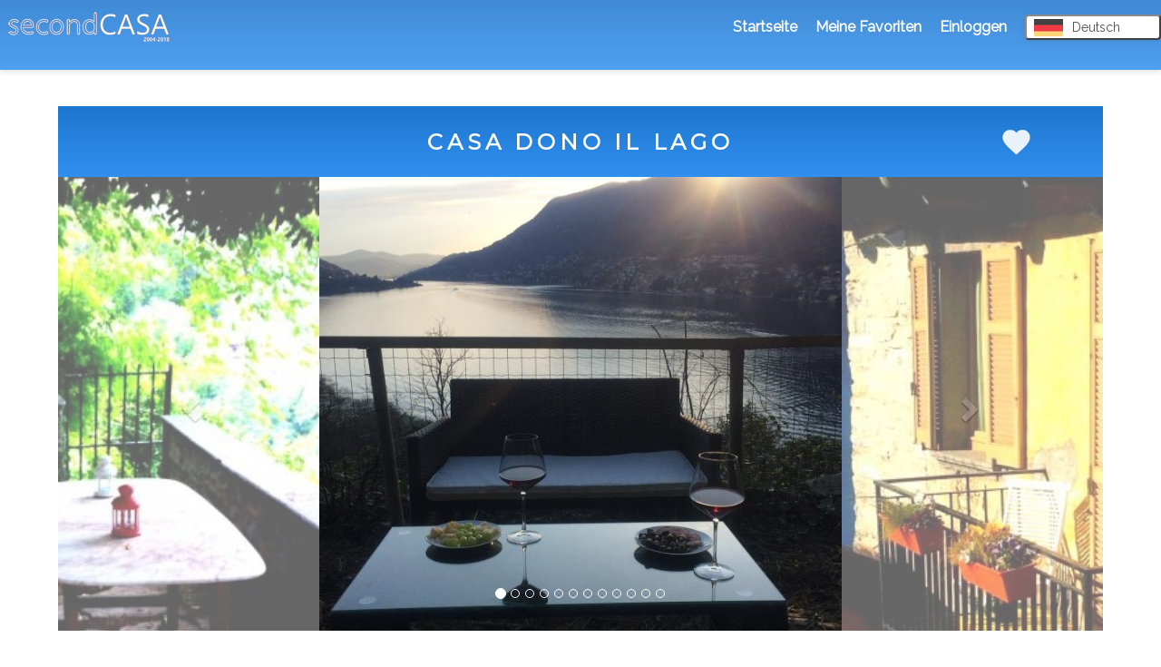

--- FILE ---
content_type: text/html
request_url: https://www.secondcasa.com/de/ferienhaus-Italien-Lombardei/id642447
body_size: 12857
content:

<!DOCTYPE html>
<head>
<meta HTTP-EQUIV="Content-Type" CONTENT="text/html; charset=windows-1252">
<title>ferienhaus Casa Dono Il lago</title>
<meta name="description" content="" />
<meta property="og:title" content="ferienhaus Casa Dono Il lago" /> 
<meta property="og:image" content="https://www.secondcasa.com/sc_obj_img/64/2447/TNE_img2.jpg" /> 
<meta name="robots" content="index,follow" />
<meta name="Language" content="de" />
<base href="https://www.secondcasa.com/" />

<link rel="canonical" href="https://www.secondcasa.com/de/ferienhaus-Italien-Lombardei/id642447" />

<link rel="alternate" hreflang="it" href="https://www.secondcasa.com/it/casa-per-le-vacanze-Italia-Lombardia/id642447" />
<link rel="alternate" hreflang="es" href="https://www.secondcasa.com/es/casa-de-vacaciones-Italia-Lombardei/id642447" />
<link rel="alternate" hreflang="en" href="https://www.secondcasa.com/en/vacationhome-Italy-Lombardia/id642447" />
<link rel="alternate" hreflang="fr" href="https://www.secondcasa.com/fr/maison-de-vacances-Italie-Lombardie/id642447" />
<link rel="alternate" hreflang="pt" href="https://www.secondcasa.com/pt/casadefarias-Italia-Lombardia/id642447" />
<link rel="alternate" hreflang="nl" href="https://www.secondcasa.com/nl/vakantiehuis-Italia-Lombardije/id642447" />
<link rel="alternate" hreflang="da" href="https://www.secondcasa.com/da/feriebolig-Italien-Lombardiet/id642447" />
<link rel="alternate" hreflang="sv" href="https://www.secondcasa.com/sv/semesterhus-Italien-Lombardiet/id642447" />
<link rel="alternate" hreflang="no" href="https://www.secondcasa.com/no/feriehus-Italien-Lombardia/id642447" />
<link rel="alternate" hreflang="fi" href="https://www.secondcasa.com/fi/lomakoti-Italien-Lombardia/id642447" />
<link rel="alternate" hreflang="hr" href="https://www.secondcasa.com/hr/kuca-za-odmor-Italija-Lombardija/id642447" />
<link rel="alternate" hreflang="pl" href="https://www.secondcasa.com/pl/domwakacyjny-Wochy-Lombardia/id642447" />
<link rel="alternate" hreflang="cs" href="https://www.secondcasa.com/cs/rekreaaenadam-Italie-Lombardia/id642447" />
<link rel="alternate" hreflang="de" href="https://www.secondcasa.com/de/ferienhaus-Italien-Lombardei/id642447" />
<link rel="alternate" hreflang="x-default" href="https://www.secondcasa.com/en/vacationhome-Italy-Lombardia/id642447" />

<link href="https://fonts.googleapis.com/css?family=Montserrat" rel="stylesheet"> 
<link href="https://fonts.googleapis.com/css?family=Cabin" rel="stylesheet">
<link href="https://fonts.googleapis.com/css?family=Raleway" rel="stylesheet"> 
<link rel="stylesheet" href="https://www.secondcasa.com/css/webpartcal.css">

<script src='https://cdnjs.cloudflare.com/ajax/libs/jquery/3.1.0/jquery.min.js'></script>
<script src="https://www.secondcasa.com/js/startPage.js"></script>
<script src="https://code.jquery.com/ui/1.12.1/jquery-ui.js"></script> 
<script src="https://www.secondcasa.com/sweetalert/sweetalert-dev.js"></script>
<link rel="stylesheet" href="https://www.secondcasa.com/sweetalert/sweetalert.css">
<link rel="stylesheet" href="datepick/datepick.css"> 




<link rel="stylesheet" href="template-css.css" type="text/css" media="all" />
<link rel='stylesheet' href='https://cdnjs.cloudflare.com/ajax/libs/twitter-bootstrap/3.3.7/css/bootstrap.min.css'>
<script src='https://cdnjs.cloudflare.com/ajax/libs/twitter-bootstrap/3.3.7/js/bootstrap.min.js'></script>
<script src="https://www.secondcasa.com/sweetalert/sweetalert-dev.js"></script>
<link rel="stylesheet" href="https://www.secondcasa.com/sweetalert/sweetalert.css">


<script type="text/javascript">
	
	function favorites(HouseID,Headline,imageURL) {
		
		xmlhttp= new XMLHttpRequest();
		xmlhttp.open("POST","template-favorite-add.asp",true);
 		xmlhttp.setRequestHeader("Content-type","application/x-www-form-urlencoded");
		xmlhttp.send("houseid="+HouseID+"&headline="+Headline+"&imageURL="+imageURL);
		if (document.getElementById(HouseID).src == 'https://www.secondcasa.com/images/hearton.png')
		{
		document.getElementById(HouseID).src='images/heartoff.png';
		}else
		{
		document.getElementById(HouseID).src='images/hearton.png';
		}
        }
	
</script>

<script src="https://maps.googleapis.com/maps/api/js?v=3.exp&key=AIzaSyBWJ9vlxx9vzbFEf3WbrIhXD2xK4j3fOIY"></script>


<script>
function initialize() {  var mapOptions = {    zoom: 10,    center: new google.maps.LatLng(45.87791, 9.15851),    mapTypeId: google.maps.MapTypeId.ROADMAP  }  
var map = new google.maps.Map(document.getElementById('map-canvas'),                                mapOptions);  
var image = 'images/MapMarker2.png';  
var myLatLng = new google.maps.LatLng(45.87791, 9.15851);  
var beachMarker = new google.maps.Marker({      position: myLatLng,      map: map,      icon: image  });}google.maps.event.addDomListener(window, 'load', initialize);
</script>

<script>
function showprices() {
  var x = document.getElementById("prices");
  if (x.style.display === "none") {
    x.style.display = "block";
  } else {
    x.style.display = "none";
  }
} 
</script>
<script>
function showcalender() {
  var x = document.getElementById("prices");
  if (x.style.display === "none") {
    x.style.display = "block";
  } else {
    x.style.display = "none";
  }
} 
</script>
<script>
function showcontact() {
  var x = document.getElementById("contact");
  if (x.style.display === "none") {
    x.style.display = "block";
  } else {
    x.style.display = "none";
  }
} 
</script>
<script>
function showavail() {
  var x = document.getElementById("avail");
  if (x.style.display === "none") {
    x.style.display = "block";
  } else {
    x.style.display = "none";
  }
} 
</script>
<script>
function showcal() {
  var x = document.getElementById("cal");
  if (x.style.display === "none") {
    x.style.display = "block";
  } else {
    x.style.display = "none";
  }
} 
</script>
<script>
function showmap() {
  var x = document.getElementById("map");
  if (x.style.display === "none") {
    x.style.display = "block";
  } else {
    x.style.display = "none";
  }
} 
</script>
<script>
function showinfo() {
  var x = document.getElementById("info");
  if (x.style.display === "none") {
    x.style.display = "block";
  } else {
    x.style.display = "none";
  }
} 
</script>

</head>
<body>

	<div class="Rectangle-15">
	<table class="header">
	<tr>
	<td style="width:80%;text-align:left;"><img src="https://www.secondcasa.com/images/secondcasalogo.png" alt="Secondcasa logo"></td>
	<td><a style="color:white;" href="/de/">Startseite</a></td>
	<td><a style="color:white;" href="/de/favorites">Meine Favoriten</a></td>
	<td>
	
	<a style="color:white;" href="account/account_login.php?LANG=DE">Einloggen</a>
	
	</td>
	<td style="width:140px;">	
		<div class="dropdown">
  		<button class="dropbtn" style="font-family:Raleway;font-size:14px;"><img style="padding-right:10px;margin-bottom:0px;" 
		src="https://www.secondcasa.com/images/flag_de.gif" alt="de flag">Deutsch</button>
  		<div class="dropdown-content">
  		<a href="https://www.secondcasa.com/en/"><img alt="en flag" style="color:black;padding-right:10px;margin-bottom:-4px;" src="https://www.secondcasa.com/images/flag_uk.gif">English</a><a href="https://www.secondcasa.com/it/"><img alt="it flag" style="padding-right:10px;margin-bottom:-4px;" src="https://www.secondcasa.com/images/flag_it.gif">Italiano</a><a href="https://www.secondcasa.com/es/"><img alt="es flag" style="padding-right:10px;margin-bottom:-4px;" src="https://www.secondcasa.com/images/flag_es.gif">Español</a><a href="https://www.secondcasa.com/fr/"><img alt="fr flag" style="padding-right:10px;margin-bottom:-4px;" src="https://www.secondcasa.com/images/flag_fr.gif">Français</a><a href="https://www.secondcasa.com/pt/"><img alt="pt flag" style="padding-right:10px;margin-bottom:-4px;" src="https://www.secondcasa.com/images/flag_pt.gif">Português</a><a href="https://www.secondcasa.com/nl/"><img alt="nl flag" style="padding-right:10px;margin-bottom:-4px;" src="https://www.secondcasa.com/images/flag_nl.gif">Nederlands</a><a href="https://www.secondcasa.com/da/"><img alt="da flag" style="padding-right:10px;margin-bottom:-4px;" src="https://www.secondcasa.com/images/flag_dk.gif">Dansk</a><a href="https://www.secondcasa.com/sv/"><img alt="sv flag" style="padding-right:10px;margin-bottom:-4px;" src="https://www.secondcasa.com/images/flag_se.gif">Svenska</a><a href="https://www.secondcasa.com/no/"><img alt="no flag" style="padding-right:10px;margin-bottom:-4px;" src="https://www.secondcasa.com/images/flag_no.gif">Norsk</a><a href="https://www.secondcasa.com/fi/"><img alt="fi flag" style="padding-right:10px;margin-bottom:-4px;" src="https://www.secondcasa.com/images/flag_fi.gif">Suomi</a><a href="https://www.secondcasa.com/hr/"><img alt="hr flag" style="padding-right:10px;margin-bottom:-4px;" src="https://www.secondcasa.com/images/flag_hr.gif">Hrvatski</a><a href="https://www.secondcasa.com/pl/"><img alt="pl flag" style="padding-right:10px;margin-bottom:-4px;" src="https://www.secondcasa.com/images/flag_pl.gif">Polskie</a><a href="https://www.secondcasa.com/cs/"><img alt="cs flag" style="padding-right:10px;margin-bottom:-4px;" src="https://www.secondcasa.com/images/flag_cs.gif">Ceský</a>
  		</div>
	</td>
	<td style="width:20px;"></td>
	</tr>
	</table>
	</div>


	
<div class="search-results-header" style="margin-top:40px;">
	<h1><div class="Whiteheadline">CASA DONO IL LAGO</div></h1>
      <div style="width:90%;text-align:right;"><img style="width:40px;position: absolute;z-index: 1;margin-top:-20px;" id="642447" src="images/heartoff.png" onclick="favorites('642447','','https://www.secondcasa.com/sc_obj_img/64/2447/TNE_img2.jpg');"></div>
	</div>


 <div id="carousel-1" class="carousel slide multi-item-carousel" data-ride="carousel" style="width:90%;height:500px;margin:auto;">
  <ol class="carousel-indicators">

   <li data-target="#carousel-1" data-slide-to="0" class="active"></li>

   <li data-target="#carousel-1" data-slide-to="1"></li>

   <li data-target="#carousel-1" data-slide-to="2"></li>

   <li data-target="#carousel-1" data-slide-to="3"></li>

   <li data-target="#carousel-1" data-slide-to="4"></li>

   <li data-target="#carousel-1" data-slide-to="5"></li>

   <li data-target="#carousel-1" data-slide-to="6"></li>

   <li data-target="#carousel-1" data-slide-to="7"></li>

   <li data-target="#carousel-1" data-slide-to="8"></li>

   <li data-target="#carousel-1" data-slide-to="9"></li>

   <li data-target="#carousel-1" data-slide-to="10"></li>

   <li data-target="#carousel-1" data-slide-to="11"></li>

  </ol>
  <div class="carousel-inner" role="listbox">

   <div class="item active">

      <div class="item__third">
        <img src="https://www.secondcasa.com/sc_obj_img/64/2447/TNE_img2.jpg?w=800&H=600&mode=carve&quality=100" alt="Photos for house 642447">
    </div>
   </div>

<div class="item">

      <div class="item__third">
        <img src="https://www.secondcasa.com/sc_obj_img/64/2447/TNE_img1.jpg?w=800&H=600&mode=carve&quality=100" alt="Photos for house 642447">
    </div>
   </div>

<div class="item">

      <div class="item__third">
        <img src="https://www.secondcasa.com/sc_obj_img/64/2447/TNE_img3.jpg?w=800&H=600&mode=carve&quality=100" alt="Photos for house 642447">
    </div>
   </div>

<div class="item">

      <div class="item__third">
        <img src="https://www.secondcasa.com/sc_obj_img/64/2447/TNE_img4.jpg?w=800&H=600&mode=carve&quality=100" alt="Photos for house 642447">
    </div>
   </div>

<div class="item">

      <div class="item__third">
        <img src="https://www.secondcasa.com/sc_obj_img/64/2447/TNE_img5.jpg?w=800&H=600&mode=carve&quality=100" alt="Photos for house 642447">
    </div>
   </div>

<div class="item">

      <div class="item__third">
        <img src="https://www.secondcasa.com/sc_obj_img/64/2447/TNE_img6.jpg?w=800&H=600&mode=carve&quality=100" alt="Photos for house 642447">
    </div>
   </div>

<div class="item">

      <div class="item__third">
        <img src="https://www.secondcasa.com/sc_obj_img/64/2447/TNE_img7.jpg?w=800&H=600&mode=carve&quality=100" alt="Photos for house 642447">
    </div>
   </div>

<div class="item">

      <div class="item__third">
        <img src="https://www.secondcasa.com/sc_obj_img/64/2447/TNE_img8.jpg?w=800&H=600&mode=carve&quality=100" alt="Photos for house 642447">
    </div>
   </div>

<div class="item">

      <div class="item__third">
        <img src="https://www.secondcasa.com/sc_obj_img/64/2447/TNE_img9.jpg?w=800&H=600&mode=carve&quality=100" alt="Photos for house 642447">
    </div>
   </div>

<div class="item">

      <div class="item__third">
        <img src="https://www.secondcasa.com/sc_obj_img/64/2447/TNE_img10.jpg?w=800&H=600&mode=carve&quality=100" alt="Photos for house 642447">
    </div>
   </div>

<div class="item">

      <div class="item__third">
        <img src="https://www.secondcasa.com/sc_obj_img/64/2447/TNE_img11.jpg?w=800&H=600&mode=carve&quality=100" alt="Photos for house 642447">
    </div>
   </div>

<div class="item">

      <div class="item__third">
        <img src="https://www.secondcasa.com/sc_obj_img/64/2447/TNE_img12.jpg?w=800&H=600&mode=carve&quality=100" alt="Photos for house 642447">
    </div>
   </div>

  </div>
  <a href="#carousel-1" class="left carousel-control" role="button" data-slide="prev"><span class="glyphicon glyphicon-chevron-left" aria-hidden="true"></span></a>
  <a href="#carousel-1" class="right carousel-control" role="button" data-slide="next"><span class="glyphicon glyphicon-chevron-right" aria-hidden="true"></span></a>
</div>


<div class="search-results-header" style="margin-top:40px;height:60px;padding-top:15px;">
	<table style="width:100%;">
	<tr>
	<td style="width:33%;text-align:center;"><a class="navlinks" href="">ABOUT</a></td>
	<td style="width:33%;text-align:center;"><a class="navlinks" href="#map">MAP</a></td>
	<td style="width:33%;text-align:center;"><a class="navlinks" href="#price">PRICES</a></td>
	</tr>
	</table>
</div>

<div style="width:90%;margin:auto;margin-top:40px;"> 
<table style="width:100%;margin:auto;margin-top:40px;">
<tr>
<td style="vertical-align: top;">
<table style="width:100%">
<tr>
	<td><div class="blueheadlinemedium">ITALIEN, LOMBARDEI, COMO</div></td>
	<td style="text-align:right;padding-right:30px;"><img alt="icon stars" src="images/stars2.png"></td>
</tr>
</table>
<table style="margin-top:40px;">
<tr>
<td style="width:50px;"><img src="images/guests.png"></td><td class="body4">4</td>
<td style="width:50px;padding-left:100px;padding-right:10px;"><img alt="icon pets" src="images/pets.png"></td><td class="body4">Ja</td>
<td style="width:50px;padding-left:100px;padding-right:10px;"><img alt="icon size" src="images/set-square.png"></td><td class="body4">50 m2</td>
</tr>
</table>




		<div class="body5">This apartment includes a private garden, terrace and balcony and is at the Borgo of Pognana Lario.<br><br>It&#39;s an excellent opurtunity to stay and enjoy the real Italia and visit the lake, Como and Bellagio. The house provides you a complete authentic feeling in combination with great lake views!<br><br>The apartment offers two seperate bedrooms, a living-room including (small) kitchen. The apartment is basic equiped but offers everything you need.<br><br>One bedroom is adjoining the garden and can only be reached by the outside stairs. If you are uncomfortable with this then it is not a problem: there also 2 sofabeds in the living room.<br><br>Be aware that the apartment is a few minutes walk of the road and is reachable by a short walk up.<br><br>EXPO 2015<br><br>Staying at the appartment when visiting Expo 2015 at Milano is a good choice! Its a less then an hour drive and also public transport is good! Enjoy lake Como after a busy day!!</div>
		
          

<div class="Rectangle-1" style="margin-top:40px;margin-right:30px;"><div class="Rectangle-1-text">Objektdetails</div></div>
	<div class="Rectangle" style="margin-right:30px;">
	<table>
	<tr><td class="body5b">Objekt-ID:</td><td class="body5">642447</td></tr>
	<tr><td class="body5b">Objektart:</td><td class="body5">Ferienhaus</td></tr>
	<tr><td class="body5b">Belegung:</td><td class="body5">4 Personen</td></tr>
	
	<tr><td  class="body5b" style="width:200px;">Baujahr:</td><td  class="body5">1900</td></tr><tr><td  class="body5b" style="width:200px;">Wohnraum:</td><td  class="body5">50 m2</td></tr><tr><td  class='body5b' style='vertical-align: text-top;'>Wohnraum 1 :</td><td class='body5'>30 m2, Schlafcouch, Kochgelegenheit, Couchecke, Essecke, Kamin, Fliesen, Fernseher, </td></tr><tr><td  class='body5b' style='vertical-align: text-top;'>Küche :</td><td class='body5'>5 m2, Geschirr vorhanden, Kühlschrank, Tiefkühlschrank, Kaffemaschine, Gasherd, </td></tr><tr><td  class='body5b' style='vertical-align: text-top;'>Bad & WC 1 :</td><td class='body5'>10 m2, Badewanne, Duschkabine, Sunlight, Bidet, WC, Waschbecken, Haartrockner, Spiegel, </td></tr><tr><td  class='body5b' style='vertical-align: text-top;'>Sonstiges :</td><td class='body5'>Gartengrill, Gartenmöbel, Internet /WLAN, SAT-Empfang, Fernseher, HiFi-Anlage, DVD-Player, Holz-/Kohleheizung, Balkon, Terrasse, Umzäunt, Wiese, </td></tr>
	<tr><td class="body5b">Haustiere erlaubt:</td><td class="body5">Ja</td></tr>
</table>
</div>
<div id="map">


<div style="margin-top:40px;margin-right:40px;">
<div id="map-canvas" style="width:100%; height:500px;"></div>
</div>

</div>
 
<div class="Rectangle-1" style="margin-top:40px;margin-right:30px;"><div class="Rectangle-1-text">Ort</div></div>
	<div class="Rectangle" style="margin-right:30px;">
	<table style="margin-left:20px;margin-right:30px;padding-top:30px;"><tr><td class="body5"></td></tr></table>
	
	<table style="width:100%">
	<tr><td  class='body5b' style='vertical-align: text-top;width:200px;text-align:left;'>Flughafen :</td><td class='body5' style='text-align:left;'>Milan Malpensa</td><td>35 km</td></tr><tr><td  class='body5b' style='vertical-align: text-top;width:200px;text-align:left;'>Restaurant :</td><td class='body5' style='text-align:left;'>Le Meridiana</td><td>0,5 km</td></tr><tr><td  class='body5b' style='vertical-align: text-top;width:200px;text-align:left;'>Dorf :</td><td class='body5' style='text-align:left;'>Bellagio</td><td>15 km</td></tr><tr><td  class='body5b' style='vertical-align: text-top;width:200px;text-align:left;'>Stadt :</td><td class='body5' style='text-align:left;'>Como</td><td>15 km</td></tr><tr><td  class='body5b' style='vertical-align: text-top;width:200px;text-align:left;'>Schwimmen :</td><td class='body5' style='text-align:left;'>Lake</td><td>1 km</td></tr><tr><td  class='body5b' style='vertical-align: text-top;width:200px;text-align:left;'>Bootsverleih :</td><td class='body5' style='text-align:left;'><a href='http://www.comolakeboats.it/?lang=en' rel='nofollow'>Comolakeboats</a></td><td>10 km</td></tr><tr><td  class='body5b' style='vertical-align: text-top;width:200px;text-align:left;'>See :</td><td class='body5' style='text-align:left;'>como</td><td>0 km</td></tr>
	</table>
</div>

	<div class="Rectangle-120" style="margin-top:40px;margin-right:30px;">
	<div style="padding-top:20px;padding-left:30px;padding-bottom:20px;">
	
<table id="cal" class="main" style="width:100%">
<tr>
<td style="vertical-align: top;">



<table id="calendar" cellspacing="0" cellpadding="0" summary="This month's calendar" style="float: left;">
<caption>JANUAR&nbsp;2026</caption>


 <tr>
	<th scope="col" abbr="Mandag" title="Mandag">M</th>
	<th scope="col" abbr="Tirsdag" title="Tirsdag">D</th>
	<th scope="col" abbr="Onsdag" title="Onsdag">M</th>
	<th scope="col" abbr="Torsdag" title="Torsdag">D</th>
	<th scope="col" abbr="Fredag" title="Fredag">F</th>
	<th scope="col" abbr="Lørdag" title="Lørdag">S</th>
	<th scope="col" abbr="Søndag" title="Søndag">S</th>
 </tr>



 <tr>
	<td </td>
	<td </td>
	<td </td>
	<td class="past">1</td>
	<td class="past">2</td>
	<td class="past">3</td>
	<td class="past">4</td>
	
 </tr>


 <tr>
	<td class="past">5</td>
	<td class="past">6</td>
	<td class="past">7</td>
	<td class="past">8</td>
	<td class="past">9</td>
	<td class="past">10</td>
	<td class="past">11</td>
	
 </tr>


 <tr>
	<td class="past">12</td>
	<td class="past">13</td>
	<td class="past">14</td>
	<td class="past">15</td>
	<td class="past">16</td>
	<td class="booked">17</td>
	<td class="booked">18</td>
	
 </tr>


 <tr>
	<td class="booked">19</td>
	<td class="booked">20</td>
	<td class="booked">21</td>
	<td class="booked">22</td>
	<td class="booked">23</td>
	<td class="booked">24</td>
	<td class="booked">25</td>
	
 </tr>


 <tr>
	<td class="booked">26</td>
	<td class="booked">27</td>
	<td class="booked">28</td>
	<td class="booked">29</td>
	<td class="booked">30</td>
	<td class="booked">31</td>
	<td </td>
	
 </tr>


 <tr>
	<td></td>
	<td></td>
	<td></td>
	<td></td>
	<td></td>
	<td></td>
	<td></td>
 </tr>


</table>





<table id="calendar" cellspacing="0" cellpadding="0" summary="This month's calendar" style="float: left;">
<caption>FEBRUAR&nbsp;2026</caption>


 <tr>
	<th scope="col" abbr="Mandag" title="Mandag">M</th>
	<th scope="col" abbr="Tirsdag" title="Tirsdag">D</th>
	<th scope="col" abbr="Onsdag" title="Onsdag">M</th>
	<th scope="col" abbr="Torsdag" title="Torsdag">D</th>
	<th scope="col" abbr="Fredag" title="Fredag">F</th>
	<th scope="col" abbr="Lørdag" title="Lørdag">S</th>
	<th scope="col" abbr="Søndag" title="Søndag">S</th>
 </tr>



 <tr>
	<td </td>
	<td </td>
	<td </td>
	<td </td>
	<td </td>
	<td </td>
	<td class="booked">1</td>
	
 </tr>


 <tr>
	<td class="booked">2</td>
	<td class="booked">3</td>
	<td class="booked">4</td>
	<td class="booked">5</td>
	<td class="booked">6</td>
	<td class="booked">7</td>
	<td class="booked">8</td>
	
 </tr>


 <tr>
	<td class="booked">9</td>
	<td class="booked">10</td>
	<td class="booked">11</td>
	<td class="booked">12</td>
	<td class="booked">13</td>
	<td class="booked">14</td>
	<td class="booked">15</td>
	
 </tr>


 <tr>
	<td class="booked">16</td>
	<td class="booked">17</td>
	<td class="booked">18</td>
	<td class="booked">19</td>
	<td class="booked">20</td>
	<td class="booked">21</td>
	<td class="booked">22</td>
	
 </tr>


 <tr>
	<td class="booked">23</td>
	<td class="booked">24</td>
	<td class="booked">25</td>
	<td class="booked">26</td>
	<td class="booked">27</td>
	<td class="booked">28</td>
	<td </td>
	
 </tr>


 <tr>
	<td></td>
	<td></td>
	<td></td>
	<td></td>
	<td></td>
	<td></td>
	<td></td>
 </tr>


</table>





<table id="calendar" cellspacing="0" cellpadding="0" summary="This month's calendar" style="float: left;">
<caption>MÄRZ&nbsp;2026</caption>


 <tr>
	<th scope="col" abbr="Mandag" title="Mandag">M</th>
	<th scope="col" abbr="Tirsdag" title="Tirsdag">D</th>
	<th scope="col" abbr="Onsdag" title="Onsdag">M</th>
	<th scope="col" abbr="Torsdag" title="Torsdag">D</th>
	<th scope="col" abbr="Fredag" title="Fredag">F</th>
	<th scope="col" abbr="Lørdag" title="Lørdag">S</th>
	<th scope="col" abbr="Søndag" title="Søndag">S</th>
 </tr>



 <tr>
	<td </td>
	<td </td>
	<td </td>
	<td </td>
	<td </td>
	<td </td>
	<td class="booked">1</td>
	
 </tr>


 <tr>
	<td class="booked">2</td>
	<td class="booked">3</td>
	<td class="booked">4</td>
	<td class="booked">5</td>
	<td class="booked">6</td>
	<td class="booked">7</td>
	<td class="booked">8</td>
	
 </tr>


 <tr>
	<td class="booked">9</td>
	<td class="booked">10</td>
	<td class="booked">11</td>
	<td class="booked">12</td>
	<td class="booked">13</td>
	<td class="booked">14</td>
	<td class="booked">15</td>
	
 </tr>


 <tr>
	<td class="booked">16</td>
	<td class="booked">17</td>
	<td class="booked">18</td>
	<td class="booked">19</td>
	<td class="booked">20</td>
	<td class="booked">21</td>
	<td class="booked">22</td>
	
 </tr>


 <tr>
	<td class="booked">23</td>
	<td class="booked">24</td>
	<td class="booked">25</td>
	<td class="booked">26</td>
	<td class="booked">27</td>
	<td class="booked">28</td>
	<td class="booked">29</td>
	
 </tr>


 <tr>
	<td class="booked">30</td>
	<td class="booked">31</td>
	<td </td>
	<td </td>
	<td </td>
	<td </td>
	<td </td>
	
 </tr>


</table>





<table id="calendar" cellspacing="0" cellpadding="0" summary="This month's calendar" style="float: left;">
<caption>APRIL&nbsp;2026</caption>


 <tr>
	<th scope="col" abbr="Mandag" title="Mandag">M</th>
	<th scope="col" abbr="Tirsdag" title="Tirsdag">D</th>
	<th scope="col" abbr="Onsdag" title="Onsdag">M</th>
	<th scope="col" abbr="Torsdag" title="Torsdag">D</th>
	<th scope="col" abbr="Fredag" title="Fredag">F</th>
	<th scope="col" abbr="Lørdag" title="Lørdag">S</th>
	<th scope="col" abbr="Søndag" title="Søndag">S</th>
 </tr>



 <tr>
	<td </td>
	<td </td>
	<td class="booked">1</td>
	<td class="booked">2</td>
	<td class="booked">3</td>
	<td class="booked">4</td>
	<td class="booked">5</td>
	
 </tr>


 <tr>
	<td class="booked">6</td>
	<td class="booked">7</td>
	<td class="booked">8</td>
	<td class="booked">9</td>
	<td class="booked">10</td>
	<td class="booked">11</td>
	<td class="booked">12</td>
	
 </tr>


 <tr>
	<td class="booked">13</td>
	<td class="booked">14</td>
	<td class="booked">15</td>
	<td class="booked">16</td>
	<td class="booked">17</td>
	<td class="booked">18</td>
	<td class="booked">19</td>
	
 </tr>


 <tr>
	<td class="booked">20</td>
	<td class="booked">21</td>
	<td class="booked">22</td>
	<td class="booked">23</td>
	<td class="booked">24</td>
	<td class="booked">25</td>
	<td class="booked">26</td>
	
 </tr>


 <tr>
	<td class="booked">27</td>
	<td class="booked">28</td>
	<td class="booked">29</td>
	<td class="booked">30</td>
	<td </td>
	<td </td>
	<td </td>
	
 </tr>


 <tr>
	<td></td>
	<td></td>
	<td></td>
	<td></td>
	<td></td>
	<td></td>
	<td></td>
 </tr>


</table>





<table id="calendar" cellspacing="0" cellpadding="0" summary="This month's calendar" style="float: left;">
<caption>MAI&nbsp;2026</caption>


 <tr>
	<th scope="col" abbr="Mandag" title="Mandag">M</th>
	<th scope="col" abbr="Tirsdag" title="Tirsdag">D</th>
	<th scope="col" abbr="Onsdag" title="Onsdag">M</th>
	<th scope="col" abbr="Torsdag" title="Torsdag">D</th>
	<th scope="col" abbr="Fredag" title="Fredag">F</th>
	<th scope="col" abbr="Lørdag" title="Lørdag">S</th>
	<th scope="col" abbr="Søndag" title="Søndag">S</th>
 </tr>



 <tr>
	<td </td>
	<td </td>
	<td </td>
	<td </td>
	<td class="booked">1</td>
	<td class="booked">2</td>
	<td class="booked">3</td>
	
 </tr>


 <tr>
	<td class="booked">4</td>
	<td class="booked">5</td>
	<td class="booked">6</td>
	<td class="booked">7</td>
	<td class="booked">8</td>
	<td class="booked">9</td>
	<td class="booked">10</td>
	
 </tr>


 <tr>
	<td class="booked">11</td>
	<td class="booked">12</td>
	<td class="booked">13</td>
	<td class="booked">14</td>
	<td class="booked">15</td>
	<td class="booked">16</td>
	<td class="booked">17</td>
	
 </tr>


 <tr>
	<td class="booked">18</td>
	<td class="booked">19</td>
	<td class="booked">20</td>
	<td class="booked">21</td>
	<td class="booked">22</td>
	<td class="booked">23</td>
	<td class="booked">24</td>
	
 </tr>


 <tr>
	<td class="booked">25</td>
	<td class="booked">26</td>
	<td class="booked">27</td>
	<td class="booked">28</td>
	<td class="booked">29</td>
	<td class="booked">30</td>
	<td class="booked">31</td>
	
 </tr>


 <tr>
	<td></td>
	<td></td>
	<td></td>
	<td></td>
	<td></td>
	<td></td>
	<td></td>
 </tr>


</table>





<table id="calendar" cellspacing="0" cellpadding="0" summary="This month's calendar" style="float: left;">
<caption>JUNI&nbsp;2026</caption>


 <tr>
	<th scope="col" abbr="Mandag" title="Mandag">M</th>
	<th scope="col" abbr="Tirsdag" title="Tirsdag">D</th>
	<th scope="col" abbr="Onsdag" title="Onsdag">M</th>
	<th scope="col" abbr="Torsdag" title="Torsdag">D</th>
	<th scope="col" abbr="Fredag" title="Fredag">F</th>
	<th scope="col" abbr="Lørdag" title="Lørdag">S</th>
	<th scope="col" abbr="Søndag" title="Søndag">S</th>
 </tr>



 <tr>
	<td class="booked">1</td>
	<td class="booked">2</td>
	<td class="booked">3</td>
	<td class="booked">4</td>
	<td class="booked">5</td>
	<td class="booked">6</td>
	<td class="booked">7</td>
	
 </tr>


 <tr>
	<td class="booked">8</td>
	<td class="booked">9</td>
	<td class="booked">10</td>
	<td class="booked">11</td>
	<td class="booked">12</td>
	<td class="booked">13</td>
	<td class="booked">14</td>
	
 </tr>


 <tr>
	<td class="booked">15</td>
	<td class="booked">16</td>
	<td class="booked">17</td>
	<td class="booked">18</td>
	<td class="booked">19</td>
	<td class="booked">20</td>
	<td class="booked">21</td>
	
 </tr>


 <tr>
	<td class="booked">22</td>
	<td class="booked">23</td>
	<td class="booked">24</td>
	<td class="booked">25</td>
	<td class="booked">26</td>
	<td class="booked">27</td>
	<td class="booked">28</td>
	
 </tr>


 <tr>
	<td class="booked">29</td>
	<td class="booked">30</td>
	<td </td>
	<td </td>
	<td </td>
	<td </td>
	<td </td>
	
 </tr>


 <tr>
	<td></td>
	<td></td>
	<td></td>
	<td></td>
	<td></td>
	<td></td>
	<td></td>
 </tr>


</table>





<table id="calendar" cellspacing="0" cellpadding="0" summary="This month's calendar" style="float: left;">
<caption>JULI&nbsp;2026</caption>


 <tr>
	<th scope="col" abbr="Mandag" title="Mandag">M</th>
	<th scope="col" abbr="Tirsdag" title="Tirsdag">D</th>
	<th scope="col" abbr="Onsdag" title="Onsdag">M</th>
	<th scope="col" abbr="Torsdag" title="Torsdag">D</th>
	<th scope="col" abbr="Fredag" title="Fredag">F</th>
	<th scope="col" abbr="Lørdag" title="Lørdag">S</th>
	<th scope="col" abbr="Søndag" title="Søndag">S</th>
 </tr>



 <tr>
	<td </td>
	<td </td>
	<td class="booked">1</td>
	<td class="booked">2</td>
	<td class="booked">3</td>
	<td class="booked">4</td>
	<td class="booked">5</td>
	
 </tr>


 <tr>
	<td class="booked">6</td>
	<td class="booked">7</td>
	<td class="booked">8</td>
	<td class="booked">9</td>
	<td class="booked">10</td>
	<td class="booked">11</td>
	<td class="booked">12</td>
	
 </tr>


 <tr>
	<td class="booked">13</td>
	<td class="booked">14</td>
	<td class="booked">15</td>
	<td class="booked">16</td>
	<td class="booked">17</td>
	<td class="booked">18</td>
	<td class="booked">19</td>
	
 </tr>


 <tr>
	<td class="booked">20</td>
	<td class="booked">21</td>
	<td class="booked">22</td>
	<td class="booked">23</td>
	<td class="booked">24</td>
	<td class="booked">25</td>
	<td class="booked">26</td>
	
 </tr>


 <tr>
	<td class="booked">27</td>
	<td class="booked">28</td>
	<td class="booked">29</td>
	<td class="booked">30</td>
	<td class="booked">31</td>
	<td </td>
	<td </td>
	
 </tr>


 <tr>
	<td></td>
	<td></td>
	<td></td>
	<td></td>
	<td></td>
	<td></td>
	<td></td>
 </tr>


</table>





<table id="calendar" cellspacing="0" cellpadding="0" summary="This month's calendar" style="float: left;">
<caption>AUGUST&nbsp;2026</caption>


 <tr>
	<th scope="col" abbr="Mandag" title="Mandag">M</th>
	<th scope="col" abbr="Tirsdag" title="Tirsdag">D</th>
	<th scope="col" abbr="Onsdag" title="Onsdag">M</th>
	<th scope="col" abbr="Torsdag" title="Torsdag">D</th>
	<th scope="col" abbr="Fredag" title="Fredag">F</th>
	<th scope="col" abbr="Lørdag" title="Lørdag">S</th>
	<th scope="col" abbr="Søndag" title="Søndag">S</th>
 </tr>



 <tr>
	<td </td>
	<td </td>
	<td </td>
	<td </td>
	<td </td>
	<td class="booked">1</td>
	<td class="booked">2</td>
	
 </tr>


 <tr>
	<td class="booked">3</td>
	<td class="booked">4</td>
	<td class="booked">5</td>
	<td class="booked">6</td>
	<td class="booked">7</td>
	<td class="booked">8</td>
	<td class="booked">9</td>
	
 </tr>


 <tr>
	<td class="booked">10</td>
	<td class="booked">11</td>
	<td class="booked">12</td>
	<td class="booked">13</td>
	<td class="booked">14</td>
	<td class="booked">15</td>
	<td class="booked">16</td>
	
 </tr>


 <tr>
	<td class="booked">17</td>
	<td class="booked">18</td>
	<td class="booked">19</td>
	<td class="booked">20</td>
	<td class="booked">21</td>
	<td class="booked">22</td>
	<td class="booked">23</td>
	
 </tr>


 <tr>
	<td class="booked">24</td>
	<td class="booked">25</td>
	<td class="booked">26</td>
	<td class="booked">27</td>
	<td class="booked">28</td>
	<td class="booked">29</td>
	<td class="booked">30</td>
	
 </tr>


 <tr>
	<td class="booked">31</td>
	<td </td>
	<td </td>
	<td </td>
	<td </td>
	<td </td>
	<td </td>
	
 </tr>


</table>





<table id="calendar" cellspacing="0" cellpadding="0" summary="This month's calendar" style="float: left;">
<caption>SEPTEMBER&nbsp;2026</caption>


 <tr>
	<th scope="col" abbr="Mandag" title="Mandag">M</th>
	<th scope="col" abbr="Tirsdag" title="Tirsdag">D</th>
	<th scope="col" abbr="Onsdag" title="Onsdag">M</th>
	<th scope="col" abbr="Torsdag" title="Torsdag">D</th>
	<th scope="col" abbr="Fredag" title="Fredag">F</th>
	<th scope="col" abbr="Lørdag" title="Lørdag">S</th>
	<th scope="col" abbr="Søndag" title="Søndag">S</th>
 </tr>



 <tr>
	<td </td>
	<td class="booked">1</td>
	<td class="booked">2</td>
	<td class="booked">3</td>
	<td class="booked">4</td>
	<td class="booked">5</td>
	<td class="booked">6</td>
	
 </tr>


 <tr>
	<td class="booked">7</td>
	<td class="booked">8</td>
	<td class="booked">9</td>
	<td class="booked">10</td>
	<td class="booked">11</td>
	<td class="booked">12</td>
	<td class="booked">13</td>
	
 </tr>


 <tr>
	<td class="booked">14</td>
	<td class="booked">15</td>
	<td class="booked">16</td>
	<td class="booked">17</td>
	<td class="booked">18</td>
	<td class="booked">19</td>
	<td class="booked">20</td>
	
 </tr>


 <tr>
	<td class="booked">21</td>
	<td class="booked">22</td>
	<td class="booked">23</td>
	<td class="booked">24</td>
	<td class="booked">25</td>
	<td class="booked">26</td>
	<td class="booked">27</td>
	
 </tr>


 <tr>
	<td class="booked">28</td>
	<td class="booked">29</td>
	<td class="booked">30</td>
	<td </td>
	<td </td>
	<td </td>
	<td </td>
	
 </tr>


 <tr>
	<td></td>
	<td></td>
	<td></td>
	<td></td>
	<td></td>
	<td></td>
	<td></td>
 </tr>


</table>





<table id="calendar" cellspacing="0" cellpadding="0" summary="This month's calendar" style="float: left;">
<caption>OKTOBER&nbsp;2026</caption>


 <tr>
	<th scope="col" abbr="Mandag" title="Mandag">M</th>
	<th scope="col" abbr="Tirsdag" title="Tirsdag">D</th>
	<th scope="col" abbr="Onsdag" title="Onsdag">M</th>
	<th scope="col" abbr="Torsdag" title="Torsdag">D</th>
	<th scope="col" abbr="Fredag" title="Fredag">F</th>
	<th scope="col" abbr="Lørdag" title="Lørdag">S</th>
	<th scope="col" abbr="Søndag" title="Søndag">S</th>
 </tr>



 <tr>
	<td </td>
	<td </td>
	<td </td>
	<td class="booked">1</td>
	<td class="booked">2</td>
	<td class="booked">3</td>
	<td class="booked">4</td>
	
 </tr>


 <tr>
	<td class="booked">5</td>
	<td class="booked">6</td>
	<td class="booked">7</td>
	<td class="booked">8</td>
	<td class="booked">9</td>
	<td class="booked">10</td>
	<td class="booked">11</td>
	
 </tr>


 <tr>
	<td class="booked">12</td>
	<td class="booked">13</td>
	<td class="booked">14</td>
	<td class="booked">15</td>
	<td class="booked">16</td>
	<td class="booked">17</td>
	<td class="booked">18</td>
	
 </tr>


 <tr>
	<td class="booked">19</td>
	<td class="booked">20</td>
	<td class="booked">21</td>
	<td class="booked">22</td>
	<td class="booked">23</td>
	<td class="booked">24</td>
	<td class="booked">25</td>
	
 </tr>


 <tr>
	<td class="booked">26</td>
	<td class="booked">27</td>
	<td class="booked">28</td>
	<td class="booked">29</td>
	<td class="booked">30</td>
	<td class="booked">31</td>
	<td </td>
	
 </tr>


 <tr>
	<td></td>
	<td></td>
	<td></td>
	<td></td>
	<td></td>
	<td></td>
	<td></td>
 </tr>


</table>





<table id="calendar" cellspacing="0" cellpadding="0" summary="This month's calendar" style="float: left;">
<caption>NOVEMBER&nbsp;2026</caption>


 <tr>
	<th scope="col" abbr="Mandag" title="Mandag">M</th>
	<th scope="col" abbr="Tirsdag" title="Tirsdag">D</th>
	<th scope="col" abbr="Onsdag" title="Onsdag">M</th>
	<th scope="col" abbr="Torsdag" title="Torsdag">D</th>
	<th scope="col" abbr="Fredag" title="Fredag">F</th>
	<th scope="col" abbr="Lørdag" title="Lørdag">S</th>
	<th scope="col" abbr="Søndag" title="Søndag">S</th>
 </tr>



 <tr>
	<td </td>
	<td </td>
	<td </td>
	<td </td>
	<td </td>
	<td </td>
	<td class="booked">1</td>
	
 </tr>


 <tr>
	<td class="booked">2</td>
	<td class="booked">3</td>
	<td class="booked">4</td>
	<td class="booked">5</td>
	<td class="booked">6</td>
	<td class="booked">7</td>
	<td class="booked">8</td>
	
 </tr>


 <tr>
	<td class="booked">9</td>
	<td class="booked">10</td>
	<td class="booked">11</td>
	<td class="booked">12</td>
	<td class="booked">13</td>
	<td class="booked">14</td>
	<td class="booked">15</td>
	
 </tr>


 <tr>
	<td class="booked">16</td>
	<td class="booked">17</td>
	<td class="booked">18</td>
	<td class="booked">19</td>
	<td class="booked">20</td>
	<td class="booked">21</td>
	<td class="booked">22</td>
	
 </tr>


 <tr>
	<td class="booked">23</td>
	<td class="booked">24</td>
	<td class="booked">25</td>
	<td class="booked">26</td>
	<td class="booked">27</td>
	<td class="booked">28</td>
	<td class="booked">29</td>
	
 </tr>


 <tr>
	<td class="booked">30</td>
	<td </td>
	<td </td>
	<td </td>
	<td </td>
	<td </td>
	<td </td>
	
 </tr>


</table>





<table id="calendar" cellspacing="0" cellpadding="0" summary="This month's calendar" style="float: left;">
<caption>DEZEMBER&nbsp;2026</caption>


 <tr>
	<th scope="col" abbr="Mandag" title="Mandag">M</th>
	<th scope="col" abbr="Tirsdag" title="Tirsdag">D</th>
	<th scope="col" abbr="Onsdag" title="Onsdag">M</th>
	<th scope="col" abbr="Torsdag" title="Torsdag">D</th>
	<th scope="col" abbr="Fredag" title="Fredag">F</th>
	<th scope="col" abbr="Lørdag" title="Lørdag">S</th>
	<th scope="col" abbr="Søndag" title="Søndag">S</th>
 </tr>



 <tr>
	<td </td>
	<td class="booked">1</td>
	<td class="booked">2</td>
	<td class="booked">3</td>
	<td class="booked">4</td>
	<td class="booked">5</td>
	<td class="booked">6</td>
	
 </tr>


 <tr>
	<td class="booked">7</td>
	<td class="booked">8</td>
	<td class="booked">9</td>
	<td class="booked">10</td>
	<td class="booked">11</td>
	<td class="booked">12</td>
	<td class="booked">13</td>
	
 </tr>


 <tr>
	<td class="booked">14</td>
	<td class="booked">15</td>
	<td class="booked">16</td>
	<td class="booked">17</td>
	<td class="booked">18</td>
	<td class="booked">19</td>
	<td class="booked">20</td>
	
 </tr>


 <tr>
	<td class="booked">21</td>
	<td class="booked">22</td>
	<td class="booked">23</td>
	<td class="booked">24</td>
	<td class="booked">25</td>
	<td class="booked">26</td>
	<td class="booked">27</td>
	
 </tr>


 <tr>
	<td class="booked">28</td>
	<td class="booked">29</td>
	<td class="booked">30</td>
	<td class="booked">31</td>
	<td </td>
	<td </td>
	<td </td>
	
 </tr>


 <tr>
	<td></td>
	<td></td>
	<td></td>
	<td></td>
	<td></td>
	<td></td>
	<td></td>
 </tr>


</table>




</tr>
</table>
<p style="font-family: Raleway;text-align:left;padding-top:20px;"><i>Last modified: </i></p>
<p style="font-family: Raleway;text-align:right;padding-bottom:20px;"> 

           <a style="font-family: Raleway;text-align:right:padding-right:10px;" rel="nofollow" href="https://www.secondcasa.com/de/ferienhaus-Italien-Lombardei/id642447?konto=642447&languageID=de&aar=2027#cal">2027 >></a>

</p>
	</div>
	</div>
	
	


	<div class="Rectangle-1" style="margin-top:40px;margin-right:30px;"><div class="Rectangle-1-text">Preise & Zahlungsarten</div></div>
	<div class="Rectangle" style="margin-right:30px;">
	<table id="price" style="width:100%;padding-top:30px;">
	<tr><td class="body5b">Im Preis enthalten:</td><td class="body5b">Strom, Gas, Wasser, Handtücher, Bettwäsche, Internet, </td></tr><tr><td class="body5b">Nebenkosten:</td><td class="body5b">Endreinigung 50 €, </td></tr><tr><td class="body5b">Zahlung:</td><td class="body5b">Paypal, Rechnung, IBAN, Vorauskasse ohne Rabatt, </td></tr><tr><td class="body5b">Mindestaufenthalt:</td><td class="body5b">3 Tage</td></tr>
	<tr><td class="body5b">Ankunft:</td><td class="body5b">Samstag, Sonntag, Montag, Dienstag, Mittwoch, Donnerstag, Freitag, </td></tr>
	</table>
	</div>









</td>
<td style="width:30%;vertical-align: top;">
<div class="Rectangle-1"><div class="Rectangle-1-text">Buchungsanfrage</div></div>
		<div class="Rectangle" style="text-align:center;">
			<form name="contact" method="POST">		
			<input class="input-2" type="text" name="bookingname" placeholder=" Name" value="">
			<select class="input-2" name="bookingcountry">
			<option value="0">Land</option>
			
			<option value="3">&Auml;gypten</option>
			
			<option value="6">&Auml;quatorialguinea</option>
			
			<option value="7">&Auml;thiopien</option>
			
			<option value="85">&Ouml;sterreich</option>
			
			<option value="163">Afghanistan</option>
			
			<option value="58">Albanien</option>
			
			<option value="4">Algerien</option>
			
			<option value="59">Andorra</option>
			
			<option value="5">Angola</option>
			
			<option value="230">Anguilla</option>
			
			<option value="120">Antigua und Burbadu</option>
			
			<option value="149">Argentinien</option>
			
			<option value="164">Armenien</option>
			
			<option value="150">Aruba</option>
			
			<option value="165">Aserbaidschan</option>
			
			<option value="104">Australien</option>
			
			<option value="121">Bahamas</option>
			
			<option value="166">Bahrain</option>
			
			<option value="167">Bangladesch</option>
			
			<option value="122">Barbados</option>
			
			<option value="60">Belgien</option>
			
			<option value="123">Belize</option>
			
			<option value="8">Benin</option>
			
			<option value="124">Bermuda</option>
			
			<option value="168">Bhutan</option>
			
			<option value="151">Bolivien</option>
			
			<option value="61">Bosnien und Herzegowina</option>
			
			<option value="9">Botswana</option>
			
			<option value="152">Brasilien</option>
			
			<option value="227">Britische Jungferninseln</option>
			
			<option value="169">Brunei</option>
			
			<option value="62">Bulgarien</option>
			
			<option value="10">Burkina Faso</option>
			
			<option value="11">Burundi</option>
			
			<option value="125">Caymaninseln</option>
			
			<option value="153">Chile</option>
			
			<option value="170">China</option>
			
			<option value="105">Cook-Inseln</option>
			
			<option value="126">Costa Rica</option>
			
			<option value="12">Côte d'Ivoire</option>
			
			<option value="63">D&auml;nemark</option>
			
			<option value="64">Deutschland</option>
			
			<option value="127">Dominica</option>
			
			<option value="128">Dominikanische Republik</option>
			
			<option value="13">Dschibuti</option>
			
			<option value="154">Ecuador</option>
			
			<option value="129">El Salvador</option>
			
			<option value="14">Eritrea</option>
			
			<option value="65">Estland</option>
			
			<option value="67">F&auml;roer</option>
			
			<option value="106">Fidschi</option>
			
			<option value="66">Finnland</option>
			
			<option value="68">Frankreich</option>
			
			<option value="15">Gabun</option>
			
			<option value="16">Gambia</option>
			
			<option value="171">Georgien</option>
			
			<option value="17">Ghana</option>
			
			<option value="131">Gr&ouml;nland</option>
			
			<option value="130">Grenada</option>
			
			<option value="69">Griechenland</option>
			
			<option value="232">Gro&szlig;britannien</option>
			
			<option value="132">Guadeloupe</option>
			
			<option value="133">Guatemala</option>
			
			<option value="18">Guinea</option>
			
			<option value="20">Guinea-Bissau</option>
			
			<option value="155">Guyana</option>
			
			<option value="134">Haiti</option>
			
			<option value="135">Honduras</option>
			
			<option value="172">Hong Kong</option>
			
			<option value="173">Indien</option>
			
			<option value="174">Indonesien</option>
			
			<option value="175">Irak</option>
			
			<option value="176">Iran</option>
			
			<option value="71">Irland</option>
			
			<option value="72">Island</option>
			
			<option value="177">Israel</option>
			
			<option value="73">Italien</option>
			
			<option value="136">Jamaika</option>
			
			<option value="178">Japan</option>
			
			<option value="179">Jemen</option>
			
			<option value="180">Jordanien</option>
			
			<option value="181">Kambodscha</option>
			
			<option value="21">Kamerun</option>
			
			<option value="137">Kanada</option>
			
			<option value="22">Kap Verde</option>
			
			<option value="182">Kasachstan</option>
			
			<option value="183">Katar</option>
			
			<option value="23">Kenia</option>
			
			<option value="184">Kirgisien</option>
			
			<option value="107">Kiribati</option>
			
			<option value="157">Kolumbien</option>
			
			<option value="24">Komoren</option>
			
			<option value="25">Kongo</option>
			
			<option value="26">Kongo, Republic</option>
			
			<option value="185">Korea, Nord</option>
			
			<option value="186">Korea, S&uuml;d</option>
			
			<option value="74">Kroatien</option>
			
			<option value="138">Kuba</option>
			
			<option value="187">Kuwait</option>
			
			<option value="188">Laos</option>
			
			<option value="27">Lesotho</option>
			
			<option value="75">Lettland</option>
			
			<option value="189">Libanon</option>
			
			<option value="28">Liberia</option>
			
			<option value="76">Liechtenstein</option>
			
			<option value="77">Litauen</option>
			
			<option value="78">Luxemburg</option>
			
			<option value="29">Lybien</option>
			
			<option value="190">Macau</option>
			
			<option value="30">Madagaskar</option>
			
			<option value="31">Malawi</option>
			
			<option value="191">Malaysia</option>
			
			<option value="192">Malediven</option>
			
			<option value="32">Mali</option>
			
			<option value="80">Malta</option>
			
			<option value="33">Marokko</option>
			
			<option value="108">Marshall-Inseln</option>
			
			<option value="139">Martininique</option>
			
			<option value="34">Mauretanien</option>
			
			<option value="35">Mauritius</option>
			
			<option value="79">Mazedonien</option>
			
			<option value="140">Mexiko</option>
			
			<option value="109">Mikronesien</option>
			
			<option value="81">Moldawien</option>
			
			<option value="82">Monaco</option>
			
			<option value="193">Mongolei</option>
			
			<option value="231">Montenegro</option>
			
			<option value="229">Montserrat</option>
			
			<option value="36">Mosambik</option>
			
			<option value="194">Myanmar</option>
			
			<option value="37">Namibia</option>
			
			<option value="110">Nauru</option>
			
			<option value="195">Nepal</option>
			
			<option value="111">Neuseeland</option>
			
			<option value="141">Nicaragua</option>
			
			<option value="211">Niederl&auml;ndische Antillen</option>
			
			<option value="83">Niederlande</option>
			
			<option value="38">Niger</option>
			
			<option value="39">Nigeria</option>
			
			<option value="84">Norwegen</option>
			
			<option value="196">Oman</option>
			
			<option value="197">Osttimor</option>
			
			<option value="198">Pakistan</option>
			
			<option value="112">Palau</option>
			
			<option value="142">Panama</option>
			
			<option value="113">Papua-Neuguinea</option>
			
			<option value="158">Paraguay</option>
			
			<option value="159">Peru</option>
			
			<option value="199">Philippinen</option>
			
			<option value="86">Polen</option>
			
			<option value="87">Portugal</option>
			
			<option value="143">Puerto Rico</option>
			
			<option value="225">Reunion</option>
			
			<option value="40">Ruanda</option>
			
			<option value="88">Rum&auml;nien</option>
			
			<option value="89">Russland</option>
			
			<option value="48">S&uuml;dafrika</option>
			
			<option value="145">Saint Lucia</option>
			
			<option value="114">Salomonen</option>
			
			<option value="41">Sambia</option>
			
			<option value="115">Samoa</option>
			
			<option value="2">San Andrés und Providencia</option>
			
			<option value="90">San Marino</option>
			
			<option value="146">Sankt Vincent und die Grenadinen</option>
			
			<option value="42">Sao Tome und Principe</option>
			
			<option value="200">Saudi-Arabien</option>
			
			<option value="92">Schweden</option>
			
			<option value="93">Schweiz</option>
			
			<option value="43">Senegal</option>
			
			<option value="91">Serbien</option>
			
			<option value="44">Seychellen</option>
			
			<option value="45">Sierra Leone</option>
			
			<option value="46">Simbabwe</option>
			
			<option value="201">Singapur</option>
			
			<option value="94">Slowakei</option>
			
			<option value="95">Slowenien</option>
			
			<option value="47">Somalia</option>
			
			<option value="96">Spanien</option>
			
			<option value="202">Sri Lanka</option>
			
			<option value="144">St. Kitts und Nevis</option>
			
			<option value="49">Sudan</option>
			
			<option value="160">Suriname</option>
			
			<option value="50">Swasiland</option>
			
			<option value="203">Syrien</option>
			
			<option value="98">T&uuml;rkei</option>
			
			<option value="204">Tadschikistan</option>
			
			<option value="205">Taiwan</option>
			
			<option value="51">Tansania</option>
			
			<option value="206">Thailand</option>
			
			<option value="52">Togo</option>
			
			<option value="116">Tonga</option>
			
			<option value="147">Trinidad und Tobago</option>
			
			<option value="53">Tschad</option>
			
			<option value="97">Tschechische Republik</option>
			
			<option value="54">Tunesien</option>
			
			<option value="207">Turkmenistan</option>
			
			<option value="228">Turks- und Caicosinseln</option>
			
			<option value="117">Tuvalu</option>
			
			<option value="55">Uganda</option>
			
			<option value="99">Ukraine</option>
			
			<option value="100">Ungarn</option>
			
			<option value="162">Uruguay</option>
			
			<option value="226">US Virgin Islands</option>
			
			<option value="148">USA</option>
			
			<option value="208">Usbekistan</option>
			
			<option value="118">Vanuatu</option>
			
			<option value="101">Vatikan</option>
			
			<option value="161">Venezuela</option>
			
			<option value="209">Vereinigte Arabische Emirate</option>
			
			<option value="210">Vietnam</option>
			
			<option value="102">Wei&szlig;russland</option>
			
			<option value="119">Weihnachtsinseln</option>
			
			<option value="56">West-Sahara</option>
			
			<option value="57">Zentralafrikanische Republik</option>
			
			<option value="103">Zypern</option>
			
			</select>
			<input class="input-2" placeholder=" E-mail" type="text" name="bookingemail" value="">
			<input class="input-2" type="text" name="bookingphone" placeholder=" Telefon" value="">
			<input readonly class="input-2" type="text" name="bookingdate1" id="ankomst" placeholder=" Ankunft"  value="">
			<input readonly class="input-2" type="text" name="bookingdate2" id="afrejse" placeholder=" Abreise" value="">
			<textarea class="input-2" placeholder=" Meine Nachricht" name="bookingtext" style="height:150px;"></textarea>


			
			<p class="input-2" style="margin-bottom:20px;">Sicherheits<br><br>code : <input type="text" name="kontrol" style="width:50px;" ><img alt="Robotcheck" style="height:30px;" src="images/secure5.png"></p>
			<input class="myButton2" style="width:90%;" type="submit" value="Abschicken">
			<input type="hidden" name="ownerID" value="1702009915">
			<input type="hidden" name="Emailkontrol" value="5">
			</form>

		</div>


		<div class="Rectangle-1" style="margin-top:40px;"><div class="Rectangle-1-text">Kontakt</div></div>
		<div class="Rectangle" style="text-align:center;">
			
			<table>
			
			<tr><td style="padding: 20px 20px 20px 20px;"><img src="images/avatar.png"></td><td class="body5b">Simona Flier</td></tr><tr><td style="padding-bottom:20px;"><img src="images/phone2.png"></td><td class="body5b">Utrecht 0629035126 </td></tr><tr><td style="padding-bottom:20px;"><img src="images/smartphone.png"></td><td class="body5b">Utrecht  </td></tr><tr><td style="padding-bottom:20px;"><img src="images/language.png"></td><td class="body5b"><a rel="ugc" href="http://www.donoillago.com">http://www.donoillago.com</a></tr></td><tr><td style="padding-bottom:20px;"><img src="images/passage-of-time.png"></td><td class="body5b">Montag:00:00 - 23:59</td></tr><tr><td></td><td class="body5b">Dienstag:00:00 - 23:59</td></tr><tr><td></td><td class="body5b">Mittwoch:00:00 - 23:59</td></tr><tr><td></td><td class="body5b">Donnerstag:00:00 - 23:59</td></tr><tr><td></td><td class="body5b">Freitag:00:00 - 23:59</td></tr><tr><td></td><td class="body5b">Samstag:00:00 - 23:59</td></tr><tr><td></td><td class="body5b">Sonntag:00:00 - 23:59</td></tr>
			
			<tr><td colspan="2" class="body5b" style="padding-top:20px;">Inseriert seit&nbsp;März 2015</td></tr>
			<tr><td colspan="2" class="body5b" style="padding-top:20px;">Der Ansprechpartner spricht folgende Sprachen: Deutsch Niederländisch Englisch Italienisch </td></tr>
			
			</table>	
		</div>

	
		<!-- ////////////////////////////////favorites start\\\\\\\\\\\\\\\\\\\\\\\\\\\\\\\\ -->
		<div class="Rectangle-1" style="margin-top:60px;"><div class="Rectangle-1-text">MEINE FAVORITTEN</div></div>
		<div class="Rectangle" style="padding: 20px 20px 20px 20px;text-align:center;">
		<br>
		<a href="de/favorites"><button class="myButton2" style="margin-top:20px;">Meine Favoritten bearbeiten</button></a> 
		</div>





		
</td>
</tr>
</table>


   
</div>
  

    <script >
      $('.multi-item-carousel .item').each(function(){
  var next = $(this).next();
  if (!next.length) next = $(this).siblings(':first');
  next.children(':first-child').clone().appendTo($(this));
});
$('.multi-item-carousel .item').each(function(){
  var prev = $(this).prev();
  if (!prev.length) prev = $(this).siblings(':last');
  prev.children(':nth-last-child(2)').clone().prependTo($(this));
});
      //# sourceURL=pen.js
    </script>

  


<!-- ////////////////////////////////Footer start\\\\\\\\\\\\\\\\\\\\\\\\\\\\\\\\ -->


	<center>
	<table style="margin-top:80px;margin-bottom:20px;">
	<tr>
	<td class="body3" style="font-weight:bold;text-align:left;">Wir bieten</td>
	<td class="body3" style="font-weight:bold;text-align:left;">Info</td>
	</tr>
	<tr>
	<td style="text-align:left;"><a class="body3" href="de/ferienhauser-lastminute.html">Lastminute Angebote</a></td>
	<td style="text-align:left;"><a class="body3" href="de/impressum-imp.html">Impressium</a></td>
	</tr>
	<tr>
	<td style="text-align:left;"><a class="body3" href="https://www.secondcasa.com/de/ferienunterkunft-inserieren-info.html">Ferienunterkunft inserieren</a></td>
	<td style="text-align:left;"><a class="body3" href="de/das-unternehmen-secondcasa.html">Über uns</a></td>
	</tr>
	<tr>
	<td style="text-align:left;"><a class="body3" href="account/account_registration_1.php?LANG=DE">Neuanmeldung</a></td>
	<td style="text-align:left;"><a class="body3" href="de/kontaktformular-contact.html">Kontakt</a></td>
	</tr>
	<tr>
	<td style="text-align:left;"><a class="body3" href="de/blog">Reise Blog</a></td>
	<td></td>
	</tr>
	<tr>
	<td colspan="2" style="margin-right:20px; margin-left:20px;">
	<table style="margin-top:30px;width:100%;">
	<tr>
	<td><a href="https://www.facebook.com/secondcasas/"><img alt="Facebook" src="https://www.secondcasa.com/images/facebookblue.png"></a></td>
	<td><a href="https://plus.google.com/105839014297310300673"><img alt="Google" src="https://www.secondcasa.com/images/googleblue.png"></a></td>
	<td><a href="https://twitter.com/secondcasa"><img alt="Twitter" src="https://www.secondcasa.com/images/twitterblue.png"></a></td>
	<td><a href="https://www.youtube.com/channel/UC5ZE2jck3R36buY9SgOE3YA"><img alt="Youtube" src="https://www.secondcasa.com/images/youtubeblue.png"></a></td>
	</tr>
	</table>
	</td>	
	</table>
	</center>

	<div class="footer">
	
	<p class="body2" style="padding-top:5px;text-align:center;">SecondCASA &copy; 2019 <a class="body2" href="de/sicherheit-sec.html">Privacy Notice</a> | <a class="body2" href="de/allgemeinen-geschaeftsbedingungen-toc.html">Conditions of Use</a></p>
	

	</div>
<!-- ////////////////////////////////Footer Slut\\\\\\\\\\\\\\\\\\\\\\\\\\\\\\\\ -->

<script>
  (function(i,s,o,g,r,a,m){i['GoogleAnalyticsObject']=r;i[r]=i[r]||function(){
  (i[r].q=i[r].q||[]).push(arguments)},i[r].l=1*new Date();a=s.createElement(o),
  m=s.getElementsByTagName(o)[0];a.async=1;a.src=g;m.parentNode.insertBefore(a,m)
  })(window,document,'script','https://www.google-analytics.com/analytics.js','ga');

  ga('create', 'UA-34376603-9', 'auto');
  ga('send', 'pageview');

</script>
<!-- Matomo -->
<script>
  var _paq = window._paq = window._paq || [];
  /* tracker methods like "setCustomDimension" should be called before "trackPageView" */
  _paq.push(['trackPageView']);
  _paq.push(['enableLinkTracking']);
  (function() {
    var u="//www.sommerferie.nu/matomo/";
    _paq.push(['setTrackerUrl', u+'matomo.php']);
    _paq.push(['setSiteId', '10']);
    var d=document, g=d.createElement('script'), s=d.getElementsByTagName('script')[0];
    g.async=true; g.src=u+'matomo.js'; s.parentNode.insertBefore(g,s);
  })();
</script>
<!-- End Matomo Code -->

</body>
</html>
<script type="application/ld+json"> 
{ 
  "@context": "http://schema.org", 
  "@type": "LodgingBusiness", 
  "address": { 
    "@type": "PostalAddress", 
    "addressRegion": "Como", 
    "addressCountry": "Italien" 
  }, 

  "geo": { 
    "@type": "GeoCoordinates", 
    "latitude": "45.87791", 
    "longitude ": "9.15851" 
  }, 
   
  "description": "", 
  "name": "Casa Dono Il lago",
  "image": { 
    "@type": "ImageObject",
    "url": ""
   }

   
     
   } 
} 
</script> 







--- FILE ---
content_type: text/css
request_url: https://www.secondcasa.com/template-css.css
body_size: 2696
content:
.front1{
	width:100%;
	height:720px;
	background-image:url('https://www.secondcasa.com/images/frontbackground.jpg');
	background-repeat:no-repeat;
	}

.Rectangle-15 {
  width: 100%;
  height: 77px;
  opacity: 0.85;
  box-shadow: 0 3px 6px 0 rgba(0, 0, 0, 0.11);
  background-image: linear-gradient(to bottom, #1d76ce, #3190ef);
}

.Rectangle-76 {
  width: 80%;
  height: 180px;
  opacity: 0.8;
  border-bottom-left-radius: 8px;
  border-bottom-right-radius: 8px;
  box-shadow: 0 3px 20px 0 rgba(0, 0, 0, 0.3);
  background-color: #ffffff;
  margin-left: auto;
  margin-right: auto;
}

.Rectangle-78 {
  width: 80%;
  height: 60px;
  border-top-left-radius: 8px;
  border-top-right-radius: 8px;
  box-shadow: 0 3px 10px 0 rgba(0, 0, 0, 0.18);
  background-color: #ffffff;
  margin-left: auto;
  margin-right: auto;
  margin-top:40px;
}


.dropbtn {
  width: 150px;
  height: 28px;
  border-radius: 4px;
  box-shadow: 0 2px 6px 0 rgba(0, 0, 0, 0.1);
  background-color: #ffffff;
  text-align:left;
  padding-left:8px;

}

.dropdown {
  position: relative;
  display: inline-block;
}

.dropdown-content {
  display: none;
  position: absolute;
  background-color: #ffffff;
  min-width: 150px;
  box-shadow: 0px 8px 16px 0px rgba(0,0,0,0.2);
}

.dropdown-content a {
  font-family: 'Raleway', sans-serif;
  font-size: 14px;
  color: black;
  padding: 5px 20px 5px 10px;
  text-decoration: none;
  display: block;
}

.dropdown-content a:hover {background-color: #f1f1f1}

.dropdown:hover .dropdown-content {
  display: block;
}

.dropdown:hover .dropbtn {
  background-color: #3e8e41;
}

.bodynormal{
  font-family: 'Raleway', sans-serif;
  font-size: 16px;
  font-weight: 600;
  font-style: normal;
  font-stretch: normal;
  line-height: 1.19;
  letter-spacing: normal;
  text-align: left;
  color: #ffffff;
  text-decoration: none;
}

.Find-Your-Perfect-Vacation-Home {
  font-family: Montserrat;
  font-size: 60px;
  font-weight: 600;
  font-style: normal;
  font-stretch: normal;
  line-height: 1.13;
  letter-spacing: 6px;
  text-align: center;
  color: #ffffff;
  margin:auto;
  margin-top:20px;
}


.WITH-SECOND-CASA {
  font-family: Montserrat;
  font-size: 24px;
  font-weight: 600;
  font-style: normal;
  font-stretch: normal;
  line-height: 1.21;
  letter-spacing: 7.2px;
  text-align: center;
  color: #ffffff;
}

.SEARCH-ALL-RENTALS {
  padding-top:14px;
  margin:auto;
  height: 30px;
  font-family: Montserrat;
  font-size: 24px;
  font-weight: 600;
  font-style: normal;
  font-stretch: normal;
  line-height: 1.21;
  letter-spacing: 4.8px;
  text-align: center;
  color: #1d76ce;
}
.FEATURE-VACA-HEADER-BOX {
  width: 80%;
  height: 60px;
  object-fit: contain;
  box-shadow: 0 3px 20px 0 rgba(0, 0, 0, 0.16);
  background-color: #ffffff;
  margin:auto;
}

.POPULAR-VACATION-REGIONS {
  width: 508px;
  height: 36px;
  font-family: Montserrat;
  font-size: 24px;
  font-weight: 600;
  font-style: normal;
  font-stretch: normal;
 
 line-height: 1.21;
  letter-spacing: 4.8px;
  text-align: center;
  color: #1d76ce;
  margin:auto;
  margin-top:40px;
  margin-bottom:20px;
}

.tableRegion
{
 font-family: 'Raleway', sans-serif;
 font-size: 14px;
 text-decoration: none;
 color: #1d76ce;
 font-weight: 600;
}

.tableRegion2
{
 font-family: 'Raleway', sans-serif;
 font-size: 14px;
 text-decoration: none;
 color: #000000;
 font-weight: 600;
}

.bluebox {
  width: 100%;
  object-fit: contain;
  background-image: linear-gradient(to bottom, #1d76ce, #3190ef);
  text-align:center;
  padding-bottom:10px;
}

.blueimagebox {
  width: 100%;
  object-fit: contain;
  background-image:url('https://www.secondcasa.com/images/a-new-beginning-image.jpg');
  background-size:cover;
  text-align:center;
}

.footer {
  width: 100%;
  height: 30px;
  object-fit: contain;
  background-color:#1d76ce;
  margin:auto;
}

.body1
{
 font-family: 'Raleway', sans-serif;
 font-size: 20px;
 font-weight: bold;
 color: #ffffff;
}

.body2
{
 font-family: 'Raleway', sans-serif;
 font-size: 16px;
 color: #ffffff;
 padding-left:20px;
 padding-right:20px;
 text-decoration: none;
 font-weight:normal;
}
.body3
{
 font-family: 'Raleway', sans-serif;
 font-size: 16px;
 color: #000000;
 text-align:center;
 padding-left:20px;
 padding-right:20px;
 text-decoration: none;
}

.BLUEHEADLINE {
  height: 36px;
  font-family: Montserrat;
  font-size: 24px;
  font-weight: 600;
  font-style: normal;
  font-stretch: normal;
  line-height: 1.21;
  letter-spacing: 4.8px;
  text-align: center;
  color: #1d76ce;
  margin:auto;
  margin-top:40px;
}

.WHITEHEADLINE
{
  font-family: Montserrat;
  font-size: 24px;
  font-weight: 600;
  text-align: center;
  color: #ffffff;
  margin:auto;
  margin-top:20px;
}

.myButton2 {
	-moz-box-shadow:inset 0px 1px 0px 0px #bbdaf7;
	-webkit-box-shadow:inset 0px 1px 0px 0px #bbdaf7;
	box-shadow:inset 0px 1px 0px 0px #bbdaf7;
	background:-webkit-gradient(linear, left top, left bottom, color-stop(0.05, #1d76ce), color-stop(1, #378de5));
	background:-moz-linear-gradient(top, #1d76ce 5%, #378de5 100%);
	background:-webkit-linear-gradient(top, #1d76ce 5%, #378de5 100%);
	background:-o-linear-gradient(top, #1d76ce 5%, #378de5 100%);
	background:-ms-linear-gradient(top, #1d76ce 5%, #378de5 100%);
	background:linear-gradient(to bottom, #1d76ce 5%, #378de5 100%);
	filter:progid:DXImageTransform.Microsoft.gradient(startColorstr='#1d76ce', endColorstr='#378de5',GradientType=0);
	background-color:#1d76ce;
	-moz-border-radius:6px;
	-webkit-border-radius:6px;
	border-radius:6px;
	border:1px solid #84bbf3;
	display:inline-block;
	cursor:pointer;
	color:#ffffff;
	font-family:Arial;
	font-size:15px;
	font-weight:bold;
	padding:6px 24px;
	text-decoration:none;
	text-shadow:0px 1px 0px #528ecc;
}
.myButton2:hover {
	background:-webkit-gradient(linear, left top, left bottom, color-stop(0.05, #378de5), color-stop(1, #1d76ce));
	background:-moz-linear-gradient(top, #378de5 5%, #1d76ce 100%);
	background:-webkit-linear-gradient(top, #378de5 5%, #1d76ce 100%);
	background:-o-linear-gradient(top, #378de5 5%, #1d76ce 100%);
	background:-ms-linear-gradient(top, #378de5 5%, #1d76ce 100%);
	background:linear-gradient(to bottom, #378de5 5%, #1d76ce 100%);
	filter:progid:DXImageTransform.Microsoft.gradient(startColorstr='#378de5', endColorstr='#1d76ce',GradientType=0);
	background-color:#378de5;
}
.myButton2:active {
	position:relative;
	top:1px;
}


.myButton {
	-moz-box-shadow:inset 0px 1px 0px 0px #ffffff;
	-webkit-box-shadow:inset 0px 1px 0px 0px #ffffff;
	box-shadow:inset 0px 1px 0px 0px #ffffff;
	background:-webkit-gradient(linear, left top, left bottom, color-stop(0.05, #ffffff), color-stop(1, #f6f6f6));
	background:-moz-linear-gradient(top, #ffffff 5%, #f6f6f6 100%);
	background:-webkit-linear-gradient(top, #ffffff 5%, #f6f6f6 100%);
	background:-o-linear-gradient(top, #ffffff 5%, #f6f6f6 100%);
	background:-ms-linear-gradient(top, #ffffff 5%, #f6f6f6 100%);
	background:linear-gradient(to bottom, #ffffff 5%, #f6f6f6 100%);
	filter:progid:DXImageTransform.Microsoft.gradient(startColorstr='#ffffff', endColorstr='#f6f6f6',GradientType=0);
	background-color:#ffffff;
	-moz-border-radius:6px;
	-webkit-border-radius:6px;
	border-radius:6px;
	border:1px solid #dcdcdc;
	display:inline-block;
	cursor:pointer;
	color:#666666;
	font-family: 'Raleway', sans-serif;
      font-size:15px;
	font-weight:bold;
	padding:6px 24px;
	text-decoration:none;
	text-shadow:0px 1px 0px #ffffff;
}
.myButton:hover {
	background:-webkit-gradient(linear, left top, left bottom, color-stop(0.05, #f6f6f6), color-stop(1, #ffffff));
	background:-moz-linear-gradient(top, #f6f6f6 5%, #ffffff 100%);
	background:-webkit-linear-gradient(top, #f6f6f6 5%, #ffffff 100%);
	background:-o-linear-gradient(top, #f6f6f6 5%, #ffffff 100%);
	background:-ms-linear-gradient(top, #f6f6f6 5%, #ffffff 100%);
	background:linear-gradient(to bottom, #f6f6f6 5%, #ffffff 100%);
	filter:progid:DXImageTransform.Microsoft.gradient(startColorstr='#f6f6f6', endColorstr='#ffffff',GradientType=0);
	background-color:#f6f6f6;
}
.myButton:active {
	position:relative;
	top:1px;
}

.search-results-header {
  background-image: linear-gradient(to bottom, #1d76ce, #3190ef);
  width: 90%;
  height: 78px;
  object-fit: contain;
  margin:auto;
}

.searchgrid{
  width: 90%;
  margin:auto;
}

.Whiteheadline {
  height: 31px;
  font-family: Montserrat;
  font-size: 24px;
  font-weight: 600;
  font-style: normal;
  font-stretch: normal;
  line-height: 1.21;
  letter-spacing: 4.8px;
  text-align: left;
  color: #ffffff;
  padding-top:25px;
  text-align:center;
}

.Rectangle-1 {
  height: 40px;
  box-shadow: 0 2px 8px 0 rgba(0, 0, 0, 0.16);
  background-image: linear-gradient(to bottom, #1d76ce, #3190ef);
}

.Rectangle-1-text {
  height: 26.3px;
  font-family: Montserrat;
  font-size: 16px;
  font-weight: 600;
  font-style: normal;
  font-stretch: normal;
  line-height: 1.19;
  letter-spacing: 3.2px;
  text-align: left;
  color: #ffffff;
  padding-top:10px;
  padding-left:20px;
}


.Rectangle-2 {
  height: 120px;
  box-shadow: 0 3px 12px 0 rgba(0, 0, 0, 0.16);
  background-color: #ffffff;
  text-align:center;
}
.Rectangle {
  box-shadow: 0 3px 12px 0 rgba(0, 0, 0, 0.16);
  background-color: #ffffff;
  padding-bottom:20px;
}

.select-1 {
  width: 90%;
  height: 40px;
  border-radius: 4px;
  box-shadow: 0 3px 6px 0 rgba(0, 0, 0, 0.16);
  background-color: #ffffff;
  margin-top:10px;
  font-family: Raleway;
  font-size: 14px;
  color: grey;
}

.input-1 {
  margin-left:20px;
  font-family: Raleway;
  font-size: 14px;
  color: #000000;
  padding-top:10px;
  }

.breadcrum {
 font-family: Montserrat;
 font-size: 12px;
 color: #ffffff;
 text-decoration: none;
}

.multi-item-carousel {
  overflow: hidden;
}
.multi-item-carousel img {
  height: auto;
  width: 100%;
}
.multi-item-carousel .carousel-control.left, 
.multi-item-carousel .carousel-control.right {
    background: rgba(255, 255, 255, 0.8);
    width: 25%;
}
.multi-item-carousel .carousel-inner {
  width: 150%;
  left: -25%;
}
.carousel-inner > .item.next, 
.carousel-inner > .item.active.right {
    -webkit-transform: translate3d(33%, 0, 0);
    transform: translate3d(33%, 0, 0);
}
.carousel-inner > .item.prev, 
.carousel-inner > .item.active.left {
    -webkit-transform: translate3d(-33%, 0, 0);
    transform: translate3d(-33%, 0, 0);
}
.item__third {
  float: left;
  width: 33.33333333%;
}

.navlinks
{
 font-family: Raleway;
 font-size: 18px;
 font-weight: 600;
 color:white;
 textdecoration:none;
}

.blueheadlinemedium {
  font-family: Montserrat;
  font-size: 20px;
  font-weight: 600;
  font-style: normal;
  font-stretch: normal;
  line-height: 1.21;
  letter-spacing: 4.8px;
  text-align: left;
  color: #1d76ce;
}

.body4
{
  font-family: Raleway;
  font-size: 20px;
  font-weight: 600;
}

.body5
{
 font-family: 'Raleway', sans-serif;
 font-size: 16px;
 color: #000000;
 text-align:left;
 padding-right:20px;
 text-decoration: none;
 margin-top:40px;
 padding-top:5px;
}

.body5b
{
 font-family: 'Raleway', sans-serif;
 font-size: 16px;
 font-weight: bold;
 color: #000000;
 text-align:left;
 padding-right:20px;
 padding-left:20px;
 padding-top:5px;
 text-decoration: none;
 margin-top:40px;
}

.input-2
{
  width: 90%;
  height: 40px;
  border-radius: 4px;
  box-shadow: 0 3px 6px 0 rgba(0, 0, 0, 0.16);
  background-color: #ffffff;
  margin:auto;
  margin-top:20px;
  font-family: Raleway;
  font-size: 14px;

}

.Rectangle-120 {
  box-shadow: 0 3px 12px 0 rgba(0, 0, 0, 0.16);
  background-color: #ffffff;
  margin-top:40px;
}
.blog td
{
padding: 20px 20px 20px 20px;
font-family: Raleway;
font-size: 16px;
}
.blog img
{
width:100%;
box-shadow: 0 3px 6px 0 rgba(0, 0, 0, 0.16);
}

.header
{
width: 100%;
height:auto;
}
.header td
{
vertical-align:middle;
}

.header a
{
font-family: 'Raleway', sans-serif;
font-size: 16px;
font-weight: 600;
font-style: normal;
font-stretch: normal;
letter-spacing: normal;
white-space:nowrap;
padding-right:20px;
text-decoration:none;

}
